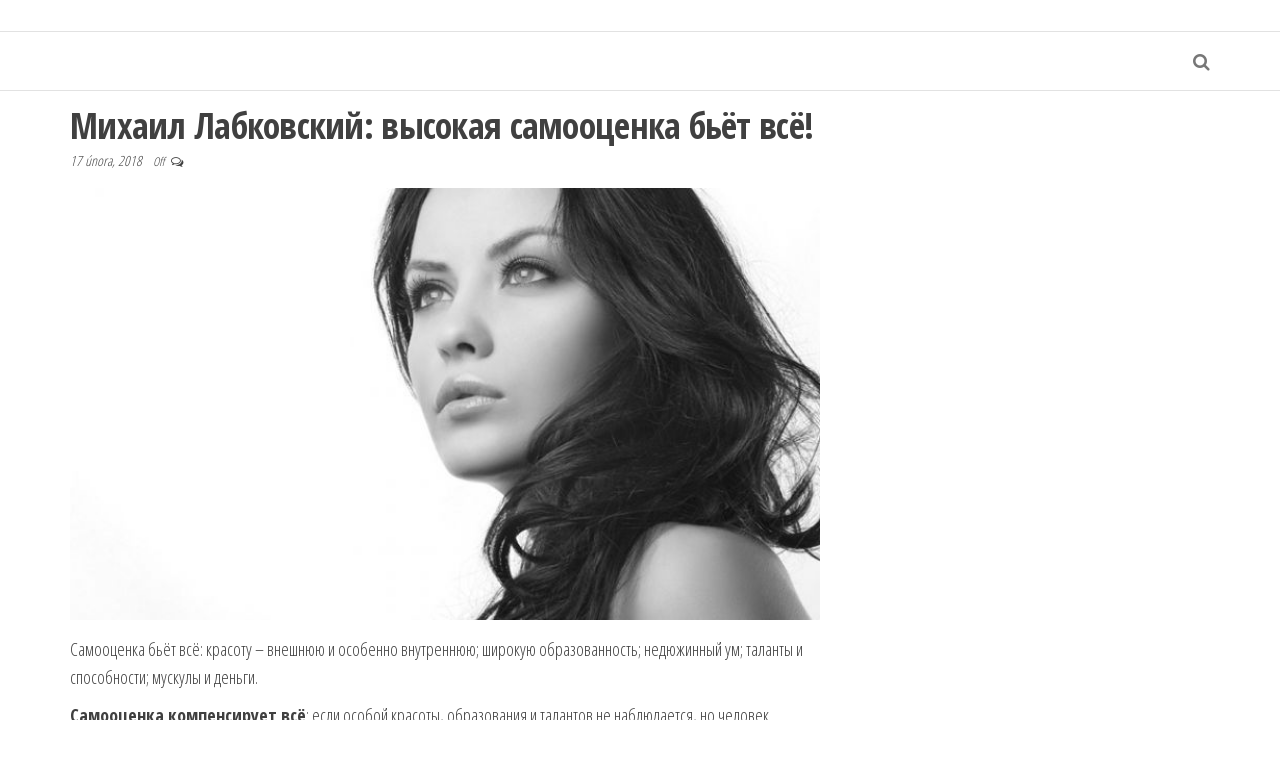

--- FILE ---
content_type: text/html; charset=UTF-8
request_url: https://dolci.pw/mihail-labkovskij-vysokaya-samootsenka-byot-vsyo/
body_size: 9600
content:

<!DOCTYPE html>
<html lang="cs" prefix="og: http://ogp.me/ns#">
	<head>
		<meta http-equiv="content-type" content="text/html; charset=UTF-8" />
		<meta http-equiv="X-UA-Compatible" content="IE=edge">
		<meta name="viewport" content="width=device-width, initial-scale=1">
		<link rel="pingback" href="https://dolci.pw/xmlrpc.php" />
		<title>Михаил Лабковский: высокая самооценка бьёт всё! -</title>
<meta name='robots' content='max-image-preview:large' />
	<style>img:is([sizes="auto" i], [sizes^="auto," i]) { contain-intrinsic-size: 3000px 1500px }</style>
	
<!-- This site is optimized with the Yoast SEO plugin v6.3 - https://yoast.com/wordpress/plugins/seo/ -->
<link rel="canonical" href="https://dolci.pw/mihail-labkovskij-vysokaya-samootsenka-byot-vsyo/" />
<meta property="og:locale" content="cs_CZ" />
<meta property="og:type" content="article" />
<meta property="og:title" content="Михаил Лабковский: высокая самооценка бьёт всё!" />
<meta property="og:description" content="..." />
<meta property="og:url" content="https://dolci.pw/mihail-labkovskij-vysokaya-samootsenka-byot-vsyo/" />
<meta property="article:section" content="Интересно" />
<meta property="article:published_time" content="2018-02-17T20:26:05+00:00" />
<meta property="og:image" content="http://dolci.pw/wp-content/uploads/2018/02/Bez-imeni-1-39.jpg" />
<meta name="twitter:card" content="summary_large_image" />
<meta name="twitter:description" content="Самооценка бьёт всё: красоту – внешнюю и особенно внутреннюю; широкую образованность; недюжинный ум; таланты и способности; мускулы и деньги. Самооценка&hellip;" />
<meta name="twitter:title" content="Михаил Лабковский: высокая самооценка бьёт всё! -" />
<meta name="twitter:image" content="http://dolci.pw/wp-content/uploads/2018/02/Bez-imeni-1-39.jpg" />
<script type='application/ld+json'>{"@context":"http:\/\/schema.org","@type":"WebSite","@id":"#website","url":"https:\/\/dolci.pw\/","name":"","potentialAction":{"@type":"SearchAction","target":"https:\/\/dolci.pw\/?s={search_term_string}","query-input":"required name=search_term_string"}}</script>
<!-- / Yoast SEO plugin. -->

<link rel='dns-prefetch' href='//fonts.googleapis.com' />
<link rel="alternate" type="application/rss+xml" title=" &raquo; RSS zdroj" href="https://dolci.pw/feed/" />
<link rel="alternate" type="application/rss+xml" title=" &raquo; RSS komentářů" href="https://dolci.pw/comments/feed/" />
<script type="text/javascript">
/* <![CDATA[ */
window._wpemojiSettings = {"baseUrl":"https:\/\/s.w.org\/images\/core\/emoji\/16.0.1\/72x72\/","ext":".png","svgUrl":"https:\/\/s.w.org\/images\/core\/emoji\/16.0.1\/svg\/","svgExt":".svg","source":{"concatemoji":"https:\/\/dolci.pw\/wp-includes\/js\/wp-emoji-release.min.js?ver=6.8.3"}};
/*! This file is auto-generated */
!function(s,n){var o,i,e;function c(e){try{var t={supportTests:e,timestamp:(new Date).valueOf()};sessionStorage.setItem(o,JSON.stringify(t))}catch(e){}}function p(e,t,n){e.clearRect(0,0,e.canvas.width,e.canvas.height),e.fillText(t,0,0);var t=new Uint32Array(e.getImageData(0,0,e.canvas.width,e.canvas.height).data),a=(e.clearRect(0,0,e.canvas.width,e.canvas.height),e.fillText(n,0,0),new Uint32Array(e.getImageData(0,0,e.canvas.width,e.canvas.height).data));return t.every(function(e,t){return e===a[t]})}function u(e,t){e.clearRect(0,0,e.canvas.width,e.canvas.height),e.fillText(t,0,0);for(var n=e.getImageData(16,16,1,1),a=0;a<n.data.length;a++)if(0!==n.data[a])return!1;return!0}function f(e,t,n,a){switch(t){case"flag":return n(e,"\ud83c\udff3\ufe0f\u200d\u26a7\ufe0f","\ud83c\udff3\ufe0f\u200b\u26a7\ufe0f")?!1:!n(e,"\ud83c\udde8\ud83c\uddf6","\ud83c\udde8\u200b\ud83c\uddf6")&&!n(e,"\ud83c\udff4\udb40\udc67\udb40\udc62\udb40\udc65\udb40\udc6e\udb40\udc67\udb40\udc7f","\ud83c\udff4\u200b\udb40\udc67\u200b\udb40\udc62\u200b\udb40\udc65\u200b\udb40\udc6e\u200b\udb40\udc67\u200b\udb40\udc7f");case"emoji":return!a(e,"\ud83e\udedf")}return!1}function g(e,t,n,a){var r="undefined"!=typeof WorkerGlobalScope&&self instanceof WorkerGlobalScope?new OffscreenCanvas(300,150):s.createElement("canvas"),o=r.getContext("2d",{willReadFrequently:!0}),i=(o.textBaseline="top",o.font="600 32px Arial",{});return e.forEach(function(e){i[e]=t(o,e,n,a)}),i}function t(e){var t=s.createElement("script");t.src=e,t.defer=!0,s.head.appendChild(t)}"undefined"!=typeof Promise&&(o="wpEmojiSettingsSupports",i=["flag","emoji"],n.supports={everything:!0,everythingExceptFlag:!0},e=new Promise(function(e){s.addEventListener("DOMContentLoaded",e,{once:!0})}),new Promise(function(t){var n=function(){try{var e=JSON.parse(sessionStorage.getItem(o));if("object"==typeof e&&"number"==typeof e.timestamp&&(new Date).valueOf()<e.timestamp+604800&&"object"==typeof e.supportTests)return e.supportTests}catch(e){}return null}();if(!n){if("undefined"!=typeof Worker&&"undefined"!=typeof OffscreenCanvas&&"undefined"!=typeof URL&&URL.createObjectURL&&"undefined"!=typeof Blob)try{var e="postMessage("+g.toString()+"("+[JSON.stringify(i),f.toString(),p.toString(),u.toString()].join(",")+"));",a=new Blob([e],{type:"text/javascript"}),r=new Worker(URL.createObjectURL(a),{name:"wpTestEmojiSupports"});return void(r.onmessage=function(e){c(n=e.data),r.terminate(),t(n)})}catch(e){}c(n=g(i,f,p,u))}t(n)}).then(function(e){for(var t in e)n.supports[t]=e[t],n.supports.everything=n.supports.everything&&n.supports[t],"flag"!==t&&(n.supports.everythingExceptFlag=n.supports.everythingExceptFlag&&n.supports[t]);n.supports.everythingExceptFlag=n.supports.everythingExceptFlag&&!n.supports.flag,n.DOMReady=!1,n.readyCallback=function(){n.DOMReady=!0}}).then(function(){return e}).then(function(){var e;n.supports.everything||(n.readyCallback(),(e=n.source||{}).concatemoji?t(e.concatemoji):e.wpemoji&&e.twemoji&&(t(e.twemoji),t(e.wpemoji)))}))}((window,document),window._wpemojiSettings);
/* ]]> */
</script>
<style id='wp-emoji-styles-inline-css' type='text/css'>

	img.wp-smiley, img.emoji {
		display: inline !important;
		border: none !important;
		box-shadow: none !important;
		height: 1em !important;
		width: 1em !important;
		margin: 0 0.07em !important;
		vertical-align: -0.1em !important;
		background: none !important;
		padding: 0 !important;
	}
</style>
<link rel='stylesheet' id='wp-block-library-css' href='https://dolci.pw/wp-includes/css/dist/block-library/style.min.css?ver=6.8.3' type='text/css' media='all' />
<style id='classic-theme-styles-inline-css' type='text/css'>
/*! This file is auto-generated */
.wp-block-button__link{color:#fff;background-color:#32373c;border-radius:9999px;box-shadow:none;text-decoration:none;padding:calc(.667em + 2px) calc(1.333em + 2px);font-size:1.125em}.wp-block-file__button{background:#32373c;color:#fff;text-decoration:none}
</style>
<style id='global-styles-inline-css' type='text/css'>
:root{--wp--preset--aspect-ratio--square: 1;--wp--preset--aspect-ratio--4-3: 4/3;--wp--preset--aspect-ratio--3-4: 3/4;--wp--preset--aspect-ratio--3-2: 3/2;--wp--preset--aspect-ratio--2-3: 2/3;--wp--preset--aspect-ratio--16-9: 16/9;--wp--preset--aspect-ratio--9-16: 9/16;--wp--preset--color--black: #000000;--wp--preset--color--cyan-bluish-gray: #abb8c3;--wp--preset--color--white: #ffffff;--wp--preset--color--pale-pink: #f78da7;--wp--preset--color--vivid-red: #cf2e2e;--wp--preset--color--luminous-vivid-orange: #ff6900;--wp--preset--color--luminous-vivid-amber: #fcb900;--wp--preset--color--light-green-cyan: #7bdcb5;--wp--preset--color--vivid-green-cyan: #00d084;--wp--preset--color--pale-cyan-blue: #8ed1fc;--wp--preset--color--vivid-cyan-blue: #0693e3;--wp--preset--color--vivid-purple: #9b51e0;--wp--preset--gradient--vivid-cyan-blue-to-vivid-purple: linear-gradient(135deg,rgba(6,147,227,1) 0%,rgb(155,81,224) 100%);--wp--preset--gradient--light-green-cyan-to-vivid-green-cyan: linear-gradient(135deg,rgb(122,220,180) 0%,rgb(0,208,130) 100%);--wp--preset--gradient--luminous-vivid-amber-to-luminous-vivid-orange: linear-gradient(135deg,rgba(252,185,0,1) 0%,rgba(255,105,0,1) 100%);--wp--preset--gradient--luminous-vivid-orange-to-vivid-red: linear-gradient(135deg,rgba(255,105,0,1) 0%,rgb(207,46,46) 100%);--wp--preset--gradient--very-light-gray-to-cyan-bluish-gray: linear-gradient(135deg,rgb(238,238,238) 0%,rgb(169,184,195) 100%);--wp--preset--gradient--cool-to-warm-spectrum: linear-gradient(135deg,rgb(74,234,220) 0%,rgb(151,120,209) 20%,rgb(207,42,186) 40%,rgb(238,44,130) 60%,rgb(251,105,98) 80%,rgb(254,248,76) 100%);--wp--preset--gradient--blush-light-purple: linear-gradient(135deg,rgb(255,206,236) 0%,rgb(152,150,240) 100%);--wp--preset--gradient--blush-bordeaux: linear-gradient(135deg,rgb(254,205,165) 0%,rgb(254,45,45) 50%,rgb(107,0,62) 100%);--wp--preset--gradient--luminous-dusk: linear-gradient(135deg,rgb(255,203,112) 0%,rgb(199,81,192) 50%,rgb(65,88,208) 100%);--wp--preset--gradient--pale-ocean: linear-gradient(135deg,rgb(255,245,203) 0%,rgb(182,227,212) 50%,rgb(51,167,181) 100%);--wp--preset--gradient--electric-grass: linear-gradient(135deg,rgb(202,248,128) 0%,rgb(113,206,126) 100%);--wp--preset--gradient--midnight: linear-gradient(135deg,rgb(2,3,129) 0%,rgb(40,116,252) 100%);--wp--preset--font-size--small: 13px;--wp--preset--font-size--medium: 20px;--wp--preset--font-size--large: 36px;--wp--preset--font-size--x-large: 42px;--wp--preset--spacing--20: 0.44rem;--wp--preset--spacing--30: 0.67rem;--wp--preset--spacing--40: 1rem;--wp--preset--spacing--50: 1.5rem;--wp--preset--spacing--60: 2.25rem;--wp--preset--spacing--70: 3.38rem;--wp--preset--spacing--80: 5.06rem;--wp--preset--shadow--natural: 6px 6px 9px rgba(0, 0, 0, 0.2);--wp--preset--shadow--deep: 12px 12px 50px rgba(0, 0, 0, 0.4);--wp--preset--shadow--sharp: 6px 6px 0px rgba(0, 0, 0, 0.2);--wp--preset--shadow--outlined: 6px 6px 0px -3px rgba(255, 255, 255, 1), 6px 6px rgba(0, 0, 0, 1);--wp--preset--shadow--crisp: 6px 6px 0px rgba(0, 0, 0, 1);}:where(.is-layout-flex){gap: 0.5em;}:where(.is-layout-grid){gap: 0.5em;}body .is-layout-flex{display: flex;}.is-layout-flex{flex-wrap: wrap;align-items: center;}.is-layout-flex > :is(*, div){margin: 0;}body .is-layout-grid{display: grid;}.is-layout-grid > :is(*, div){margin: 0;}:where(.wp-block-columns.is-layout-flex){gap: 2em;}:where(.wp-block-columns.is-layout-grid){gap: 2em;}:where(.wp-block-post-template.is-layout-flex){gap: 1.25em;}:where(.wp-block-post-template.is-layout-grid){gap: 1.25em;}.has-black-color{color: var(--wp--preset--color--black) !important;}.has-cyan-bluish-gray-color{color: var(--wp--preset--color--cyan-bluish-gray) !important;}.has-white-color{color: var(--wp--preset--color--white) !important;}.has-pale-pink-color{color: var(--wp--preset--color--pale-pink) !important;}.has-vivid-red-color{color: var(--wp--preset--color--vivid-red) !important;}.has-luminous-vivid-orange-color{color: var(--wp--preset--color--luminous-vivid-orange) !important;}.has-luminous-vivid-amber-color{color: var(--wp--preset--color--luminous-vivid-amber) !important;}.has-light-green-cyan-color{color: var(--wp--preset--color--light-green-cyan) !important;}.has-vivid-green-cyan-color{color: var(--wp--preset--color--vivid-green-cyan) !important;}.has-pale-cyan-blue-color{color: var(--wp--preset--color--pale-cyan-blue) !important;}.has-vivid-cyan-blue-color{color: var(--wp--preset--color--vivid-cyan-blue) !important;}.has-vivid-purple-color{color: var(--wp--preset--color--vivid-purple) !important;}.has-black-background-color{background-color: var(--wp--preset--color--black) !important;}.has-cyan-bluish-gray-background-color{background-color: var(--wp--preset--color--cyan-bluish-gray) !important;}.has-white-background-color{background-color: var(--wp--preset--color--white) !important;}.has-pale-pink-background-color{background-color: var(--wp--preset--color--pale-pink) !important;}.has-vivid-red-background-color{background-color: var(--wp--preset--color--vivid-red) !important;}.has-luminous-vivid-orange-background-color{background-color: var(--wp--preset--color--luminous-vivid-orange) !important;}.has-luminous-vivid-amber-background-color{background-color: var(--wp--preset--color--luminous-vivid-amber) !important;}.has-light-green-cyan-background-color{background-color: var(--wp--preset--color--light-green-cyan) !important;}.has-vivid-green-cyan-background-color{background-color: var(--wp--preset--color--vivid-green-cyan) !important;}.has-pale-cyan-blue-background-color{background-color: var(--wp--preset--color--pale-cyan-blue) !important;}.has-vivid-cyan-blue-background-color{background-color: var(--wp--preset--color--vivid-cyan-blue) !important;}.has-vivid-purple-background-color{background-color: var(--wp--preset--color--vivid-purple) !important;}.has-black-border-color{border-color: var(--wp--preset--color--black) !important;}.has-cyan-bluish-gray-border-color{border-color: var(--wp--preset--color--cyan-bluish-gray) !important;}.has-white-border-color{border-color: var(--wp--preset--color--white) !important;}.has-pale-pink-border-color{border-color: var(--wp--preset--color--pale-pink) !important;}.has-vivid-red-border-color{border-color: var(--wp--preset--color--vivid-red) !important;}.has-luminous-vivid-orange-border-color{border-color: var(--wp--preset--color--luminous-vivid-orange) !important;}.has-luminous-vivid-amber-border-color{border-color: var(--wp--preset--color--luminous-vivid-amber) !important;}.has-light-green-cyan-border-color{border-color: var(--wp--preset--color--light-green-cyan) !important;}.has-vivid-green-cyan-border-color{border-color: var(--wp--preset--color--vivid-green-cyan) !important;}.has-pale-cyan-blue-border-color{border-color: var(--wp--preset--color--pale-cyan-blue) !important;}.has-vivid-cyan-blue-border-color{border-color: var(--wp--preset--color--vivid-cyan-blue) !important;}.has-vivid-purple-border-color{border-color: var(--wp--preset--color--vivid-purple) !important;}.has-vivid-cyan-blue-to-vivid-purple-gradient-background{background: var(--wp--preset--gradient--vivid-cyan-blue-to-vivid-purple) !important;}.has-light-green-cyan-to-vivid-green-cyan-gradient-background{background: var(--wp--preset--gradient--light-green-cyan-to-vivid-green-cyan) !important;}.has-luminous-vivid-amber-to-luminous-vivid-orange-gradient-background{background: var(--wp--preset--gradient--luminous-vivid-amber-to-luminous-vivid-orange) !important;}.has-luminous-vivid-orange-to-vivid-red-gradient-background{background: var(--wp--preset--gradient--luminous-vivid-orange-to-vivid-red) !important;}.has-very-light-gray-to-cyan-bluish-gray-gradient-background{background: var(--wp--preset--gradient--very-light-gray-to-cyan-bluish-gray) !important;}.has-cool-to-warm-spectrum-gradient-background{background: var(--wp--preset--gradient--cool-to-warm-spectrum) !important;}.has-blush-light-purple-gradient-background{background: var(--wp--preset--gradient--blush-light-purple) !important;}.has-blush-bordeaux-gradient-background{background: var(--wp--preset--gradient--blush-bordeaux) !important;}.has-luminous-dusk-gradient-background{background: var(--wp--preset--gradient--luminous-dusk) !important;}.has-pale-ocean-gradient-background{background: var(--wp--preset--gradient--pale-ocean) !important;}.has-electric-grass-gradient-background{background: var(--wp--preset--gradient--electric-grass) !important;}.has-midnight-gradient-background{background: var(--wp--preset--gradient--midnight) !important;}.has-small-font-size{font-size: var(--wp--preset--font-size--small) !important;}.has-medium-font-size{font-size: var(--wp--preset--font-size--medium) !important;}.has-large-font-size{font-size: var(--wp--preset--font-size--large) !important;}.has-x-large-font-size{font-size: var(--wp--preset--font-size--x-large) !important;}
:where(.wp-block-post-template.is-layout-flex){gap: 1.25em;}:where(.wp-block-post-template.is-layout-grid){gap: 1.25em;}
:where(.wp-block-columns.is-layout-flex){gap: 2em;}:where(.wp-block-columns.is-layout-grid){gap: 2em;}
:root :where(.wp-block-pullquote){font-size: 1.5em;line-height: 1.6;}
</style>
<link rel='stylesheet' id='envo-multipurpose-fonts-css' href='https://fonts.googleapis.com/css?family=Open+Sans+Condensed%3A300%2C500%2C700&#038;subset=cyrillic%2Ccyrillic-ext%2Cgreek%2Cgreek-ext%2Clatin-ext%2Cvietnamese' type='text/css' media='all' />
<link rel='stylesheet' id='bootstrap-css' href='https://dolci.pw/wp-content/themes/envo-multipurpose/css/bootstrap.css?ver=3.3.7' type='text/css' media='all' />
<link rel='stylesheet' id='envo-multipurpose-stylesheet-css' href='https://dolci.pw/wp-content/themes/envo-multipurpose/style.css?ver=1.1.0' type='text/css' media='all' />
<link rel='stylesheet' id='font-awesome-css' href='https://dolci.pw/wp-content/themes/envo-multipurpose/css/font-awesome.min.css?ver=4.7.0' type='text/css' media='all' />
<script type="text/javascript" src="https://dolci.pw/wp-includes/js/jquery/jquery.min.js?ver=3.7.1" id="jquery-core-js"></script>
<script type="text/javascript" src="https://dolci.pw/wp-includes/js/jquery/jquery-migrate.min.js?ver=3.4.1" id="jquery-migrate-js"></script>
<link rel="https://api.w.org/" href="https://dolci.pw/wp-json/" /><link rel="alternate" title="JSON" type="application/json" href="https://dolci.pw/wp-json/wp/v2/posts/433" /><link rel="EditURI" type="application/rsd+xml" title="RSD" href="https://dolci.pw/xmlrpc.php?rsd" />
<meta name="generator" content="WordPress 6.8.3" />
<link rel='shortlink' href='https://dolci.pw/?p=433' />
<link rel="alternate" title="oEmbed (JSON)" type="application/json+oembed" href="https://dolci.pw/wp-json/oembed/1.0/embed?url=https%3A%2F%2Fdolci.pw%2Fmihail-labkovskij-vysokaya-samootsenka-byot-vsyo%2F" />
<link rel="alternate" title="oEmbed (XML)" type="text/xml+oembed" href="https://dolci.pw/wp-json/oembed/1.0/embed?url=https%3A%2F%2Fdolci.pw%2Fmihail-labkovskij-vysokaya-samootsenka-byot-vsyo%2F&#038;format=xml" />
			<meta property="fb:pages" content="775688082638835" />
							<meta property="ia:markup_url" content="https://dolci.pw/mihail-labkovskij-vysokaya-samootsenka-byot-vsyo/?ia_markup=1" />
				<script async src="https://pagead2.googlesyndication.com/pagead/js/adsbygoogle.js?client=ca-pub-3891405787501446" crossorigin="anonymous"></script>		<style type="text/css" id="envo-multipurpose-header-css">
								.site-title,
				.site-description {
					position: absolute;
					clip: rect(1px, 1px, 1px, 1px);
				}
				
		</style>
		<!-- Google tag (gtag.js) -->
<script async src="https://www.googletagmanager.com/gtag/js?id=G-L4GXJ6NSXV"></script>
<script>
  window.dataLayer = window.dataLayer || [];
  function gtag(){dataLayer.push(arguments);}
  gtag('js', new Date());

  gtag('config', 'G-L4GXJ6NSXV');
</script>

<script src="https://jsc.mgid.com/site/1068983.js" async></script><link rel="icon" href="https://dolci.pw/wp-content/uploads/2018/07/cropped-111-2-32x32.jpg" sizes="32x32" />
<link rel="icon" href="https://dolci.pw/wp-content/uploads/2018/07/cropped-111-2-192x192.jpg" sizes="192x192" />
<link rel="apple-touch-icon" href="https://dolci.pw/wp-content/uploads/2018/07/cropped-111-2-180x180.jpg" />
<meta name="msapplication-TileImage" content="https://dolci.pw/wp-content/uploads/2018/07/cropped-111-2-270x270.jpg" />
	</head>
	<body id="blog" class="wp-singular post-template-default single single-post postid-433 single-format-standard wp-theme-envo-multipurpose">
		<div class="page-wrap">
		<div class="site-header container-fluid">
	<div class="container" >
		<div class="heading-row row" >
			<div class="site-heading text-center col-sm-8 col-sm-push-2" >
				<div class="site-branding-logo">
									</div>
				<div class="site-branding-text">
											<p class="site-title"><a href="https://dolci.pw/" rel="home"></a></p>
					
									</div><!-- .site-branding-text -->
			</div>
											</div>
	</div>
</div>
 
<div class="main-menu">
	<nav id="site-navigation" class="navbar navbar-default">     
		<div class="container">   
			<div class="navbar-header">
							</div>
										<div class="top-search-icon hidden-xs">
					<i class="fa fa-search"></i>
				</div>
				<div class="top-search-box">
					<form role="search" method="get" class="search-form" action="https://dolci.pw/">
				<label>
					<span class="screen-reader-text">Vyhledávání</span>
					<input type="search" class="search-field" placeholder="Hledat &hellip;" value="" name="s" />
				</label>
				<input type="submit" class="search-submit" value="Hledat" />
			</form>				</div>
		</div>
			</nav> 
</div>

<div class="container main-container" role="main">
	<div class="page-area">
		
<!-- start content container -->
<!-- start content container -->
<div class="row">      
				<article class="col-md-8">
						                         
					<div class="post-433 post type-post status-publish format-standard has-post-thumbnail hentry category-interesno category-mudrost category-psihologiya">
						<div class="single-head">
							<h1 class="single-title">Михаил Лабковский: высокая самооценка бьёт всё!</h1>									<span class="posted-date">
			17 února, 2018		</span>
		<span class="comments-meta">
			Off			<i class="fa fa-comments-o"></i>
		</span>
									
						</div>
									<div class="news-thumb ">
				<img src="https://dolci.pw/wp-content/uploads/2018/02/1-29.jpg" title="Михаил Лабковский: высокая самооценка бьёт всё!" alt="Михаил Лабковский: высокая самооценка бьёт всё!" />
			</div><!-- .news-thumb -->	
									<div class="single-content">
							<div class="single-entry-summary">
								 
								<p>Самооценка бьёт всё: красоту – внешнюю и особенно внутреннюю; широкую образованность; недюжинный ум; таланты и способности; мускулы и деньги.</p>
<p><strong>Самооценка компенсирует всё</strong>: если особой красоты, образования и талантов не наблюдается, но человек бесконечно влюблён в себя и не сомневается (причём абсолютно справедливо) в своей уникальности и обаянии – он точно будет счастливее и сильнее умных, красивых и даже богатых.</p>
<p><strong>Высокая самооценка бьёт всё!</strong></p><!-- Ad split testing with AmpedSense: http://www.ampedsense.com --><div style='width:100%; text-align:center; padding: 0px;  '><script type='text/javascript'>
				google_ad_client = 'pub-3891405787501446';
				google_ad_width = 300;
				google_ad_height = 250;
				google_ad_format = '300x250_as';
				google_ad_type = 'text_image';
				google_ad_channel = '6596824790'; 
				</script><script type='text/javascript' src='//pagead2.googlesyndication.com/pagead/show_ads.js'></script></div>
<p>Например, вы – сногсшибательная блондинка. Ноги, ресницы – как полагается. Но если при этом вы, пусть даже в глубине души, уверены, что нос у вас великоват, а зад маловат – вы заранее проиграли длинноносой, кривоногой, но уверенной в себе шатенке с микроскопической грудью. Потому что и фигура, и шмотки имеют смысл только в том случае, если прилагаются к хорошим отношениям с собой.</p>
<p>Или вы у нас ума палата, но чувствуете, что второе, а то и третье образование вам необходимо, чтобы кое в чём там ещё разобраться (и утереть нос работодателю, да и первому мужу, который однажды назвал вас тупой), – вы заранее проиграли любому бывшему троечнику, который безо всяких сомнений и зазрения совести презентует себя как высокого специалиста.</p>
<p><img fetchpriority="high" decoding="async" class="alignnone size-full wp-image-434" src="http://dolci.pw/wp-content/uploads/2018/02/2-25.jpg" alt="" width="783" height="993" srcset="https://dolci.pw/wp-content/uploads/2018/02/2-25.jpg 783w, https://dolci.pw/wp-content/uploads/2018/02/2-25-768x974.jpg 768w" sizes="(max-width: 783px) 100vw, 783px" /></p><!-- Ad split testing with AmpedSense: http://www.ampedsense.com --><div style='width:100%; text-align:center; padding: 0px;  '><script type='text/javascript'>
				google_ad_client = 'pub-3891405787501446';
				google_ad_width = 300;
				google_ad_height = 250;
				google_ad_format = '300x250_as';
				google_ad_type = 'text_image';
				google_ad_channel = '6596824790'; 
				</script><script type='text/javascript' src='//pagead2.googlesyndication.com/pagead/show_ads.js'></script></div>
<p>Если вы печёте детям вкуснейшее в мире печенье, возите детей на моря, читаете им вслух, по вторникам разговариваете с ними на английском, по средам на китайском, а по субботам на французском, <strong>но при этом почему-то считаете себя плохой матерью</strong> (например, вам свекровь об этом сообщила) и живёте с постоянным чувством вины за невыглаженные трусы, вы очень проигрываете сильно (зато в своё удовольствие) пьющей мамашке, которая первый раз за полгода выкроила время, чтобы отвести дочку в зоопарк и купила ей мороженное в вафельном стаканчике. И дети, кстати, это чувствуют – что мама подавлена, всё время будто в чём-то виновата и недовольна.</p>
<p><strong>Любите себя, в конце-то концов.</strong></p>
<p><strong>Тренируйтесь в этом, одобряйте, прощайте, балуйте и ни с кем себя не сравнивайте.</strong></p>
<p><strong>Никогда.</strong></p>
<p style="text-align: right;"><span style="color: #808080;"><a style="color: #808080;" href="https://econet.ru/articles/169599-vysokaya-samootsenka">Источник</a></span></p>
<!-- Ad split testing with AmpedSense: http://www.ampedsense.com --><div style='width:100%; text-align:center; padding: 0px 0px 0px 0px;  '><script type='text/javascript'>
				google_ad_client = 'pub-3891405787501446';
				google_ad_width = 300;
				google_ad_height = 250;
				google_ad_format = '300x250_as';
				google_ad_type = 'text_image';
				google_ad_channel = '6596824790'; 
				</script><script type='text/javascript' src='//pagead2.googlesyndication.com/pagead/show_ads.js'></script></div>								 
							</div><!-- .single-entry-summary -->
														<div class="entry-footer"><div class="cat-links"><span class="space-right">Category</span><a href="https://dolci.pw/category/interesno/">Интересно</a> <a href="https://dolci.pw/category/mudrost/">Мудрость</a> <a href="https://dolci.pw/category/psihologiya/">Психология</a></div></div>						</div>
						
	<nav class="navigation post-navigation" aria-label="Příspěvky">
		<h2 class="screen-reader-text">Navigace pro příspěvek</h2>
		<div class="nav-links"><div class="nav-previous"><a href="https://dolci.pw/vsled-za-zhenshhinoj-koshkoj-rak-kozhi-polnostyu-izurodoval-litso-krasavitsy-melani-griffit/" rel="prev"><span class="screen-reader-text">Previous Post</span><span aria-hidden="true" class="nav-subtitle">Previous</span> <span class="nav-title"><span class="nav-title-icon-wrapper"><i class="fa fa-angle-double-left" aria-hidden="true"></i></span>Вслед за “женщиной-кошкой”: рак кожи полностью изуродовал лицо красавицы Мелани Гриффит</span></a></div><div class="nav-next"><a href="https://dolci.pw/20-ubojnyh-sms-perepisok-dlya-horoshego-nastroeniya/" rel="next"><span class="screen-reader-text">Next Post</span><span aria-hidden="true" class="nav-subtitle">Next</span> <span class="nav-title">20 убойных смс-переписок для хорошего настроения<span class="nav-title-icon-wrapper"><i class="fa fa-angle-double-right" aria-hidden="true"></i></span></span></a></div></div>
	</nav>													<div class="single-footer">
									<div id="comments" class="comments-template">
			</div>
 
							</div>
											</div>        
				        
			    
		</article> 
			<aside id="sidebar" class="col-md-4">
		<div id="custom_html-2" class="widget_text widget widget_custom_html"><div class="textwidget custom-html-widget"><!--Google analytics-->
 <script>
 (function(i,s,o,g,r,a,m){i['GoogleAnalyticsObject']=r;i[r]=i[r]||function(){
 (i[r].q=i[r].q||[]).push(arguments)},i[r].l=1*new Date();a=s.createElement(o),
 m=s.getElementsByTagName(o)[0];a.async=1;a.src=g;m.parentNode.insertBefore(a,m)
 })(window,document,'script','//www.google-analytics.com/analytics.js','ga');

 ga('create', 'UA-114126146-6', 'auto');
 ga('require', 'displayfeatures');
 ga('send', 'pageview');

 /* Accurate bounce rate by time */
 if (!document.referrer ||
 document.referrer.split('/')[2].indexOf(location.hostname) != 0)
 setTimeout(function(){
 ga('send', 'event', 'Новый посетитель', location.pathname);
 }, 15000);</script>

 <!--Google analytics-->


<!-- Yandex.Metrika counter -->
<script type="text/javascript" >
    (function (d, w, c) {
        (w[c] = w[c] || []).push(function() {
            try {
                w.yaCounter47718205 = new Ya.Metrika({
                    id:47718205,
                    clickmap:true,
                    trackLinks:true,
                    accurateTrackBounce:true
                });
            } catch(e) { }
        });

        var n = d.getElementsByTagName("script")[0],
            s = d.createElement("script"),
            f = function () { n.parentNode.insertBefore(s, n); };
        s.type = "text/javascript";
        s.async = true;
        s.src = "https://mc.yandex.ru/metrika/watch.js";

        if (w.opera == "[object Opera]") {
            d.addEventListener("DOMContentLoaded", f, false);
        } else { f(); }
    })(document, window, "yandex_metrika_callbacks");
</script>
<noscript><div><img src="https://mc.yandex.ru/watch/47718205" style="position:absolute; left:-9999px;" alt="" /></div></noscript>
<!-- /Yandex.Metrika counter --></div></div>	</aside>
</div>
<!-- end content container -->
<!-- end content container -->

</div><!-- end main-container -->
</div><!-- end page-area -->
 
<footer id="colophon" class="footer-credits container-fluid">
	<div class="container">
				<div class="footer-credits-text text-center">
			Proudly powered by <a href="https://wordpress.org/">WordPress</a>			<span class="sep"> | </span>
			Theme: <a href="https://envothemes.com/">Envo Multipurpose</a>		</div> 
		 
	</div>	
</footer>
</div><!-- end page-wrap -->

<script type="speculationrules">
{"prefetch":[{"source":"document","where":{"and":[{"href_matches":"\/*"},{"not":{"href_matches":["\/wp-*.php","\/wp-admin\/*","\/wp-content\/uploads\/*","\/wp-content\/*","\/wp-content\/plugins\/*","\/wp-content\/themes\/envo-multipurpose\/*","\/*\\?(.+)"]}},{"not":{"selector_matches":"a[rel~=\"nofollow\"]"}},{"not":{"selector_matches":".no-prefetch, .no-prefetch a"}}]},"eagerness":"conservative"}]}
</script>
<script type="text/javascript" src="https://dolci.pw/wp-content/themes/envo-multipurpose/js/bootstrap.min.js?ver=3.3.7" id="bootstrap-js"></script>
<script type="text/javascript" src="https://dolci.pw/wp-content/themes/envo-multipurpose/js/customscript.js?ver=1.1.0" id="envo-multipurpose-theme-js-js"></script>
</body>
</html>


--- FILE ---
content_type: text/html; charset=utf-8
request_url: https://www.google.com/recaptcha/api2/aframe
body_size: 268
content:
<!DOCTYPE HTML><html><head><meta http-equiv="content-type" content="text/html; charset=UTF-8"></head><body><script nonce="Fkc8vW65vi3RmGQnM9NXgg">/** Anti-fraud and anti-abuse applications only. See google.com/recaptcha */ try{var clients={'sodar':'https://pagead2.googlesyndication.com/pagead/sodar?'};window.addEventListener("message",function(a){try{if(a.source===window.parent){var b=JSON.parse(a.data);var c=clients[b['id']];if(c){var d=document.createElement('img');d.src=c+b['params']+'&rc='+(localStorage.getItem("rc::a")?sessionStorage.getItem("rc::b"):"");window.document.body.appendChild(d);sessionStorage.setItem("rc::e",parseInt(sessionStorage.getItem("rc::e")||0)+1);localStorage.setItem("rc::h",'1769519961823');}}}catch(b){}});window.parent.postMessage("_grecaptcha_ready", "*");}catch(b){}</script></body></html>